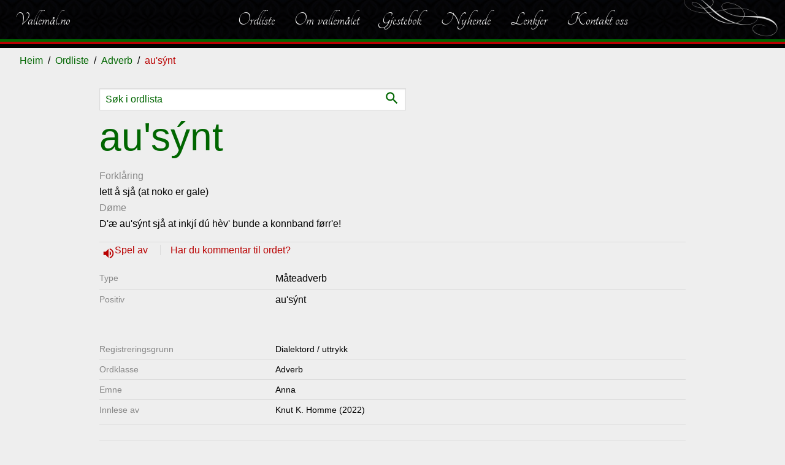

--- FILE ---
content_type: text/html; charset=utf-8
request_url: https://vallemal.no/ord/15025/
body_size: 13051
content:
<!DOCTYPE html>
<html lang="no">
<head>
    <meta charset="utf-8">
    <meta http-equiv="X-UA-Compatible" content="IE=edge">
    <meta name="viewport" content="width=device-width, initial-scale=1">
    <title>au&#39;s&#253;nt | Vallem&#229;l.no</title><meta property="og:title" content="au&#39;s&#253;nt | Vallem&#229;l.no" /><meta name="twitter:title" content="au&#39;s&#253;nt | Vallem&#229;l.no" />
    <meta name="description" content="lett &#229; sj&#229; (at noko er gale)" /><meta property="og:description" content="lett &#229; sj&#229; (at noko er gale)" /><meta name="twitter:description" content="lett &#229; sj&#229; (at noko er gale)" />
    <meta property="og:image" content="https://vallemal.no/assets/bulma/theme/vallemal/graphics/favicon.png" /><meta name="twitter:image" content="https://vallemal.no/assets/bulma/theme/vallemal/graphics/favicon.png" />
    <meta property="og:type" content="article" /><meta property="og:url" content="/ord/15025/" />
    <link href="/assets/bulma/theme/vallemal/favicon.png" type="image/png" rel="shortcut icon" />
    <link href="/assets/bulma/theme/vallemal/favicon.png" rel="apple-touch-icon" />
    <script src="https://code.jquery.com/jquery-3.2.1.min.js"></script>
    <link href="/assets/bulma/theme/vallemal/init.min.css?cdv=104" rel="stylesheet" />
</head>
<body class="content-type-wordadverb content-parent-adverb content-level-4">
    <script>(function(i,s,o,g,r,a,m) { i['GoogleAnalyticsObject'] = r; i[r] = i[r] || function () { (i[r].q = i[r].q || []).push(arguments) },i[r].l = 1 * new Date(); a = s.createElement(o), m = s.getElementsByTagName(o)[0]; a.async = 1; a.src = g; m.parentNode.insertBefore(a, m) })(window, document, 'script', '//www.google-analytics.com/analytics.js', 'ga'); ga('create', 'UA-10948192-27', 'auto'); ga('send', 'pageview');</script>
    

<!-- cms:render:top 2026-01-27 00:28:00 -->
<nav id="navbar-main" class="navbar">
    <div class="navbar-brand">
        <a class="navbar-item" href="/">
            Vallem&#229;l.no
        </a>
    </div>


    <div class="navbar-menu">


            <div class="navbar-end">
    <a href="/ordliste/" class="navbar-item" title="Ordliste">Ordliste</a>
    <a href="/talemalet/" class="navbar-item" title="Om vallem&#229;let">Om vallemålet</a>
    <a href="/gjestebok/" class="navbar-item" title="Gjestebok">Gjestebok</a>
    <a href="/nyhende/" class="navbar-item" title="Nyhende">Nyhende</a>
    <a href="/lenkjer/" class="navbar-item" title="Lenkjer">Lenkjer</a>
    <a href="/kontakt/" class="navbar-item" title="Kontakt oss">Kontakt oss</a>
            </div>
    </div>
        <a id="backbutton" href="#" title="Vallem&#229;l" onclick="javascript:history.go(-1);return false;"><span class="icon">navigate_before</span> Tilbake</a>

    <span id="toggle-sidenav">
        <span>
            <i class="material-icons">dehaze</i><span>Meny</span>
        </span>
    </span>
</nav>

    <nav class="breadcrumb" aria-label="breadcrumbs">
        <ul>
            <li><a href="/">Heim</a></li>
                <li><a href="/ordliste/">Ordliste</a></li>
                <li><a href="/ordliste/?type=Adverb">Adverb</a></li>
            <li><span>au&#39;s&#253;nt</span></li>
        </ul>
    </nav>
<div class="section-main">
    
<!-- cms:render:content 2026-01-27 01:25:43 -->





<section class="section">
    <div class="container word-container">
        <div class="columns is-centered">
            <div class="column is-12 is-10-widescreen is-8-fullhd">
			                                <form method="get" action="/ordliste/" class="word-search-form">
                    <input class="input" name="q" type="text" placeholder="Søk i ordlista">
                    <button type="submit"><span class="icon">search</span> </button>
                </form>
                <h1 class="title is-1 is-spaced">
                    au&#39;s&#253;nt
                </h1>
                <label>Forkl&#229;ring</label>
                <p><p>lett å sjå (at noko er gale)</p>
</p>
                    <label>D&#248;me</label>
                    <p><p>D'æ au'sýnt sjå at inkjí dú hèv' bunde a konnband førr'e!</p>
</p>

                
    <div class="audioplayer has-icon">
        <span>
            <a onclick="document.getElementById('play_33026').play();return false;" class="sound">
                <i class="material-icons">volume_up</i>
Spel av            </a>
        </span>
            <span> <a href="mailto:sigurd.brokke@vallemal.no?subject=Kommentarar til au&#39;s&#253;nt">Har du kommentar til ordet?</a></span>
        <audio id="play_33026" controls>
            <source src="/media/4841/ausynt.mp3" type="audio/mp3" />
        </audio>
    </div>


                

<dl id="wordInflections">
                        <dt>Type</dt>
                        <dd>M&#229;teadverb</dd>
            <dt>Positiv</dt>
            <dd>au&#39;s&#253;nt</dd>
</dl>



                
<dl class="word-tags">


            <dt>Registrerings&#173;grunn</dt>
        <dd><span class="tag-dialektord-uttrykk">Dialektord / uttrykk</span></dd>


    <dt>Ordklasse</dt>
    <dd><span class="tag-adverb">Adverb</span></dd>
        
                <dt>Emne</dt>
        <dd>
                <span class="tag-anna">Anna</span>
        </dd>
                    <dt>Innlese av</dt>
            <dd>Knut K. Homme (2022)</dd>
</dl>
                

    <div class="note">
                    </div>






<hr />
<div class="byline">
    <span>Registrert: 05.03.2018 </span>
        <span>Oppdatert: 07.03.2018 </span>
    <span class="sharelink" data-href="/ord/15025/" data-title="au%27s%c3%bdnt">Del</span>
</div>
                



<div class="note loggedinonly">


    <dl class="word-tags">
        <dt class="info-label"><strong>Info for innlogga brukar:</strong></dt>
        <dd class="info-label">&nbsp;</dd>
                <dt>Kjelde: </dt>
                <dd> Olav O. Holen</dd>
                        <dt datat-type="w_created_by">Registrert av: </dt>
        <dd>
            Sigurd Brokke
 (05.03.2018)        </dd>

        <dt datat-type="w_approved_by">Korrekturlese av: </dt>
        <dd>
            Sigurd Brokke
 (07.03.2018)        </dd>

                <dt>Oppdatert av:</dt>
                <dd>Sigurd Brokke  (25.06.2022)</dd>



                            <dt>Intern kommentar: </dt>
            <dd>SB: O.O. Holen hadde sjeldsynt, med sp&#248;rjeteikn etter som forkl&#229;ring, men gruppa meinte at &quot;lett &#229; sj&#229; (at noko er gale)&quot; er rett.</dd>
		            </dl>
</div>




            </div>
        </div>
    </div>


</section>


</div>
    
<!-- cms:render:bottom 2026-01-27 00:28:00 cdv:104 -->
<aside id="nav-sidenav" class="menu">
    



        <ul class="menu-list">
            <li class="nav-active nav-nosubchildren">
                    <a href="/ordliste/" title="Ordliste">Ordliste</a>

            </li>
            <li class="nav-inactive nav-hassubchildren">
                    <a href="/talemalet/" title="Om vallem&#229;let">Om vallemålet</a>

                    <span class="toggle"></span>
                    <ul>
                                <li class="">
                                        <a href="/talemalet/stutt-om-vallemalet/" title="Stutt om vallem&#229;let">Stutt om vallemålet</a>

                                </li>
                                <li class="">
                                        <a href="/talemalet/kva-er-med-i-ordlista/" title="Kva er med i ordlista?">Kva er med i ordlista?</a>

                                </li>
                                <li class="">
                                        <a href="/talemalet/stavematar-vallemal-no/" title="Stavem&#229;tar - vallemal.no">Stavemåtar - vallemal.no</a>

                                </li>
                                <li class="">
                                        <a href="/talemalet/uttale-av-vokalane/" title="Uttale av vokalane">Uttale av vokalane</a>

                                </li>
                                <li class="">
                                        <a href="/talemalet/ordklassane/" title="ordklassane">ordklassane</a>

                                </li>
                                <li class="">
                                        <a href="/talemalet/bruk-av-dativ/" title="Bruk av dativ">Bruk av dativ</a>

                                </li>
                                <li class="">
                                        <a href="/talemalet/ulikskapar-valle-og-hylestad/" title="Ulikskapar, Valle og Hylestad">Ulikskapar, Valle og Hylestad</a>

                                </li>
                                <li class="">
                                        <a href="/talemalet/preposisjonsbruk-stadnamn/" title="Preposisjonsbruk, stadnamn">Preposisjonsbruk, stadnamn</a>

                                </li>
                                <li class="">
                                        <a href="/talemalet/genitiv-uttrykk/" title="Genitiv-uttrykk">Genitiv-uttrykk</a>

                                </li>
                                <li class="">
                                        <a href="/talemalet/innsamling-av-vallemal/" title="Innsamling av vallem&#229;l">Innsamling av vallemål</a>

                                </li>
                                <li class="">
                                        <a href="/talemalet/graf-over-framfdrifta/" title="Graf over framfdrifta">Graf over framfdrifta</a>

                                </li>
                                <li class="">
                                        <a href="/talemalet/forteljingar/" title="Forteljingar med lydfil">Forteljingar med lydfil</a>

                                </li>
                                <li class="">
                                        <a href="/talemalet/tips-om-rett-malbruk/" title="Tips om rett m&#229;lbruk">Tips om rett målbruk</a>

                                </li>
                                <li class="">
                                        <a href="/talemalet/ymse/" title="Ymse">Ymse</a>

                                </li>
                    </ul>
            </li>
            <li class="nav-inactive nav-nosubchildren">
                    <a href="/gjestebok/" title="Gjestebok">Gjestebok</a>

            </li>
            <li class="nav-inactive nav-nosubchildren">
                    <a href="/nyhende/" title="Nyhende">Nyhende</a>

            </li>
            <li class="nav-inactive nav-nosubchildren">
                    <a href="/lenkjer/" title="Lenkjer">Lenkjer</a>

            </li>
            <li class="nav-inactive nav-nosubchildren">
                    <a href="/kontakt/" title="Kontakt oss">Kontakt oss</a>

            </li>
    </ul>


    <button class="toggle-sidenav"><i class="material-icons">close</i></button>
</aside>

<footer class="footer">

    <div class="container">
            <div class="columns is-multiline is-centered">
                    <div class="column is-12">
                        <div class="content">
                            <h3>Siste registrerte</h3>
<div class="columns folderstatistics">

    <div class="column is-6">
        <ol>
                <li><a href="/ordliste/adjektiv/teisteleg-e/" title="teistel&#232;g&#39;e">teistel&#232;g&#39;e</a></li>
                <li><a href="/ordliste/adjektiv/slarkjen/" title="slarkjen">slarkjen</a></li>
                <li><a href="/ordliste/adjektiv/usmiten/" title="&#250;smiten">&#250;smiten</a></li>
                <li><a href="/ordliste/uttrykk/sottandi-doven/" title="sottandi d&#242;ven">sottandi d&#242;ven</a></li>
                <li><a href="/ordliste/uttrykk/lunsandi-feit-e/" title="lunsandi feit&#39;e">lunsandi feit&#39;e</a></li>
                <li><a href="/ordliste/adverb/havrett/" title="h&#229;vr&#233;tt">h&#229;vr&#233;tt</a></li>
                <li><a href="/ordliste/adjektiv/havfaerig-e/" title="h&#229;vf&#230;rig&#39;e">h&#229;vf&#230;rig&#39;e</a></li>
                <li><a href="/ordliste/substantiv/lunse/" title="lunse">lunse</a></li>
                <li><a href="/ordliste/adjektiv/haveten/" title="h&#229;v&#232;ten">h&#229;v&#232;ten</a></li>
                <li><a href="/ordliste/adverb/havhagt/" title="h&#229;vh&#229;gt">h&#229;vh&#229;gt</a></li>
        </ol>
    </div>
    <div class="column is-6">
        <p>
            15598 registrerte ord<br />
            
            Sist oppdatert 24.01.2026
        </p>
    </div>
</div>                        </div>
                    </div>
            </div>

    </div>
        <div id="disclaimer">
            Copyright © 2019 Valle Mållag
        </div>
</footer>
<script async src="/assets/bulma/js/bundle.min.js?cdv=104"></script>



    
</body>
</html>